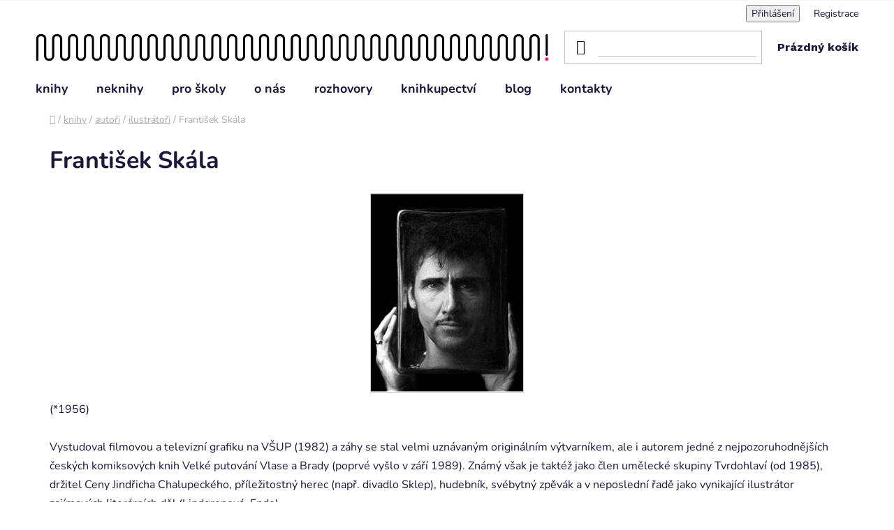

--- FILE ---
content_type: text/html; charset=utf-8
request_url: https://www.meander.cz/frantisek-skala/
body_size: 19544
content:
<!doctype html><html lang="cs" dir="ltr" class="header-background-light external-fonts-loaded"><head><meta charset="utf-8" /><meta name="viewport" content="width=device-width,initial-scale=1" /><title>František Skála - Nakladatelství Meander</title><link rel="preconnect" href="https://cdn.myshoptet.com" /><link rel="dns-prefetch" href="https://cdn.myshoptet.com" /><link rel="preload" href="https://cdn.myshoptet.com/prj/dist/master/cms/libs/jquery/jquery-1.11.3.min.js" as="script" /><link href="https://cdn.myshoptet.com/prj/dist/master/cms/templates/frontend_templates/shared/css/font-face/nunito.css" rel="stylesheet"><link href="https://cdn.myshoptet.com/prj/dist/master/shop/dist/font-shoptet-13.css.3c47e30adfa2e9e2683b.css" rel="stylesheet"><script>
dataLayer = [];
dataLayer.push({'shoptet' : {
    "pageId": 1045,
    "pageType": "category",
    "currency": "CZK",
    "currencyInfo": {
        "decimalSeparator": ",",
        "exchangeRate": 1,
        "priceDecimalPlaces": 2,
        "symbol": "K\u010d",
        "symbolLeft": 0,
        "thousandSeparator": " "
    },
    "language": "cs",
    "projectId": 199997,
    "category": {
        "guid": "6658a518-3fe0-11e8-8216-002590dad85e",
        "path": "knihy | auto\u0159i | ilustr\u00e1to\u0159i | Franti\u0161ek Sk\u00e1la",
        "parentCategoryGuid": "7626cf07-3cc6-11e8-8216-002590dad85e"
    },
    "cartInfo": {
        "id": null,
        "freeShipping": false,
        "freeShippingFrom": 1500,
        "leftToFreeGift": {
            "formattedPrice": "0 K\u010d",
            "priceLeft": 0
        },
        "freeGift": false,
        "leftToFreeShipping": {
            "priceLeft": 1500,
            "dependOnRegion": 0,
            "formattedPrice": "1 500 K\u010d"
        },
        "discountCoupon": [],
        "getNoBillingShippingPrice": {
            "withoutVat": 0,
            "vat": 0,
            "withVat": 0
        },
        "cartItems": [],
        "taxMode": "ORDINARY"
    },
    "cart": [],
    "customer": {
        "priceRatio": 1,
        "priceListId": 1,
        "groupId": null,
        "registered": false,
        "mainAccount": false
    }
}});
</script>
<meta property="og:type" content="website"><meta property="og:site_name" content="meander.cz"><meta property="og:url" content="https://www.meander.cz/frantisek-skala/"><meta property="og:title" content="František Skála - Nakladatelství Meander"><meta name="author" content="Nakladatelství Meander"><meta name="web_author" content="Shoptet.cz"><meta name="dcterms.rightsHolder" content="www.meander.cz"><meta name="robots" content="index,follow"><meta property="og:image" content="https://cdn.myshoptet.com/usr/www.meander.cz/user/logos/meander_logo_cln.png?t=1768943020"><meta property="og:description" content="František Skála, Nakladatelství Meander"><meta name="description" content="František Skála, Nakladatelství Meander"><meta name="google-site-verification" content='<!-- Facebook Pixel Code --> <script> !function(f,b,e,v,n,t,s) {if(f.fbq)return;n=f.fbq=function(){n.callMethod? n.callMethod.apply(n,arguments):n.queue.push(arguments)}; if(!f._fbq)f._fbq=n;n.push=n;n.loaded=!0;n.version=&#39;2.0&#39;; n.queue=[];t=b.createElement(e);t.async=!0; t.src=v;s=b.getElementsByTagName(e)[0]; s.parentNode.insertBefore(t,s)}(window, document,&#39;script&#39;, &#39;https://connect.facebook.net/en_US/fbevents.js&#39;); fbq(&#39;init&#39;, &#39;1608278762610925&#39;); fbq(&#39;track&#39;, &#39;PageView&#39;); </script> <noscript><img height="1" width="1" style="display:none" src="https://www.facebook.com/tr?id=1608278762610925&amp;ev=PageView&amp;noscript=1" /></noscript> <!-- End Facebook Pixel Code -->'><style>:root {--color-primary: #000000;--color-primary-h: 0;--color-primary-s: 0%;--color-primary-l: 0%;--color-primary-hover: #e63c82;--color-primary-hover-h: 335;--color-primary-hover-s: 77%;--color-primary-hover-l: 57%;--color-secondary: #e63c82;--color-secondary-h: 335;--color-secondary-s: 77%;--color-secondary-l: 57%;--color-secondary-hover: #ff81b5;--color-secondary-hover-h: 335;--color-secondary-hover-s: 100%;--color-secondary-hover-l: 75%;--color-tertiary: #000000;--color-tertiary-h: 0;--color-tertiary-s: 0%;--color-tertiary-l: 0%;--color-tertiary-hover: #cfcfcf;--color-tertiary-hover-h: 0;--color-tertiary-hover-s: 0%;--color-tertiary-hover-l: 81%;--color-header-background: #ffffff;--template-font: "Nunito";--template-headings-font: "Nunito";--header-background-url: url("https://cdn.myshoptet.com/usr/www.meander.cz/user/header_backgrounds/meander_logo_cln-1.png");--cookies-notice-background: #1A1937;--cookies-notice-color: #F8FAFB;--cookies-notice-button-hover: #f5f5f5;--cookies-notice-link-hover: #27263f;--templates-update-management-preview-mode-content: "Náhled aktualizací šablony je aktivní pro váš prohlížeč."}</style>
    
    <link href="https://cdn.myshoptet.com/prj/dist/master/shop/dist/main-13.less.fdb02770e668ba5a70b5.css" rel="stylesheet" />
    
    <script>var shoptet = shoptet || {};</script>
    <script src="https://cdn.myshoptet.com/prj/dist/master/shop/dist/main-3g-header.js.05f199e7fd2450312de2.js"></script>
<!-- User include --><!-- service 1228(847) html code header -->
<link 
rel="stylesheet" 
href="https://cdn.myshoptet.com/usr/dmartini.myshoptet.com/user/documents/upload/dmartini/shop_rating/shop_rating.min.css?140"
data-author="Dominik Martini" 
data-author-web="dmartini.cz">
<!-- project html code header -->
<link type="text/css" rel="stylesheet" media="screen" href="/user/documents/style.css?v=6.32" />
<link type="text/css" rel="stylesheet" media="screen" href="/user/documents/upload/sablona/style2.css" />
<!--link href="https://localhost/dist/style.css" rel="stylesheet" /-->
<style>
.mimeodkaz {
  order: 3;
}

@media (max-width: 991px) {
.header-top .site-name [data-testid="linkLogo"] {
background: url('https://cdn.myshoptet.com/usr/www.meander.cz/user/documents/upload/sablona/meader-mobil.png');
background-repeat: no-repeat;
background-size: 100% auto;
background-position: center;
height: 50px;
min-width: 100px;
}
#header .site-name a span {
display: none;
}
.header-top .site-name [data-testid="linkLogo"] img {
	display: none !important;
}
}

.copyright {
  float: none;
}
.footer-bottom .container {
  display: flex;
  flex-direction: row;
}
.footer__text {
display: flex;
flex-wrap: wrap;
}
.footer__text-left {
display: none;
}
.footer__contacts .desktop {
display: none;
}
@media (min-width: 992px) {
.header-top .site-name {
	display: none !important;
}
}
@media (min-width: 768px) {
.footer__contacts .desktop {
display: block;
}
.footer__contacts .mobile {
display: none;
}
.custom-footer>div:first-child {
width: 40%;
}
.footer__text-left {
flex: 0 1 75%;
display: block;
}
}

.footer__contacts-img {
max-width: 100%;
}
#signature {
  order: 2;
}
.copyright {
  order: 1;
  margin-right: auto;
}
.mimeodkaz {
  order: 2;
}
.mimeodkaz {
  margin-left: 10px;
}
.mime-divider {
  margin-right: 10px;
}
.mimeodkaz img {
  margin-left: 10px;
}

#signature > * {
  margin-top: 1px;
}

#signature {
  float: none;
}

@media (max-width: 991px) {
.footer-bottom .container {
  flex-wrap: wrap;
}
.mimeodkaz {
  margin-left: 0;
}

#signature {
  margin-left: 0;
  width: 50%;
  flex: 0 1 50%;
}
.mimeodkaz {
  flex: 0 1 50%;
}
.copyright {
  margin-top: 20px;
  margin-bottom: 20px;
}
}
.video-a {
  width: 100%;
  height: 100%;
}

.filter-section.filters-hide {
  max-height: 150px;
  overflow: hidden;
}

.filter-section.filters-hide::after {
  content: '';
  height: 40px;
  width: 100%;
  position: absolute;
  left: 0;
  border: ;
  bottom: 0;
  background: linear-gradient(#FFF0, #FFF);
}

.filter-section.filters-hide {
  position: relative;
}

.show-filt.text-center span {
  font-weight: bold;
  color: #e63c82;
  display: inline-block;
  margin-top: 20px;
  text-decoration: underline;
}

.show-filt.text-center span {
  cursor: pointer;
}
.show-filt.text-center {
  max-width: fit-content;
  margin: 0 auto;
}

@media (min-width: 992px) {
  .shp-tabs-holder ul.shp-tabs a.shp-tab-link {
    font-size: 15px;
  }
}

</style>

<!-- /User include --><link rel="shortcut icon" href="/favicon.ico" type="image/x-icon" /><link rel="canonical" href="https://www.meander.cz/frantisek-skala/" />    <!-- Global site tag (gtag.js) - Google Analytics -->
    <script async src="https://www.googletagmanager.com/gtag/js?id=G-XQKV4SH784"></script>
    <script>
        
        window.dataLayer = window.dataLayer || [];
        function gtag(){dataLayer.push(arguments);}
        

        
        gtag('js', new Date());

        
                gtag('config', 'G-XQKV4SH784', {"groups":"GA4","send_page_view":false,"content_group":"category","currency":"CZK","page_language":"cs"});
        
        
        
        
        
        
                    gtag('event', 'page_view', {"send_to":"GA4","page_language":"cs","content_group":"category","currency":"CZK"});
        
        
        
        
        
        
        
        
        
        
        
        
        
        document.addEventListener('DOMContentLoaded', function() {
            if (typeof shoptet.tracking !== 'undefined') {
                for (var id in shoptet.tracking.bannersList) {
                    gtag('event', 'view_promotion', {
                        "send_to": "UA",
                        "promotions": [
                            {
                                "id": shoptet.tracking.bannersList[id].id,
                                "name": shoptet.tracking.bannersList[id].name,
                                "position": shoptet.tracking.bannersList[id].position
                            }
                        ]
                    });
                }
            }

            shoptet.consent.onAccept(function(agreements) {
                if (agreements.length !== 0) {
                    console.debug('gtag consent accept');
                    var gtagConsentPayload =  {
                        'ad_storage': agreements.includes(shoptet.config.cookiesConsentOptPersonalisation)
                            ? 'granted' : 'denied',
                        'analytics_storage': agreements.includes(shoptet.config.cookiesConsentOptAnalytics)
                            ? 'granted' : 'denied',
                                                                                                'ad_user_data': agreements.includes(shoptet.config.cookiesConsentOptPersonalisation)
                            ? 'granted' : 'denied',
                        'ad_personalization': agreements.includes(shoptet.config.cookiesConsentOptPersonalisation)
                            ? 'granted' : 'denied',
                        };
                    console.debug('update consent data', gtagConsentPayload);
                    gtag('consent', 'update', gtagConsentPayload);
                    dataLayer.push(
                        { 'event': 'update_consent' }
                    );
                }
            });
        });
    </script>
</head><body class="desktop id-1045 in-frantisek-skala template-13 type-category one-column-body columns-3 smart-labels-active ums_forms_redesign--off ums_a11y_category_page--on ums_discussion_rating_forms--off ums_flags_display_unification--on ums_a11y_login--on mobile-header-version-0"><noscript>
    <style>
        #header {
            padding-top: 0;
            position: relative !important;
            top: 0;
        }
        .header-navigation {
            position: relative !important;
        }
        .overall-wrapper {
            margin: 0 !important;
        }
        body:not(.ready) {
            visibility: visible !important;
        }
    </style>
    <div class="no-javascript">
        <div class="no-javascript__title">Musíte změnit nastavení vašeho prohlížeče</div>
        <div class="no-javascript__text">Podívejte se na: <a href="https://www.google.com/support/bin/answer.py?answer=23852">Jak povolit JavaScript ve vašem prohlížeči</a>.</div>
        <div class="no-javascript__text">Pokud používáte software na blokování reklam, může být nutné povolit JavaScript z této stránky.</div>
        <div class="no-javascript__text">Děkujeme.</div>
    </div>
</noscript>

        <div id="fb-root"></div>
        <script>
            window.fbAsyncInit = function() {
                FB.init({
//                    appId            : 'your-app-id',
                    autoLogAppEvents : true,
                    xfbml            : true,
                    version          : 'v19.0'
                });
            };
        </script>
        <script async defer crossorigin="anonymous" src="https://connect.facebook.net/cs_CZ/sdk.js"></script><a href="#content" class="skip-link sr-only">Přejít na obsah</a><div class="overall-wrapper"><div class="user-action"><div class="container">
    <div class="user-action-in">
                    <div id="login" class="user-action-login popup-widget login-widget" role="dialog" aria-labelledby="loginHeading">
        <div class="popup-widget-inner">
                            <h2 id="loginHeading">Přihlášení k vašemu účtu</h2><div id="customerLogin"><form action="/action/Customer/Login/" method="post" id="formLoginIncluded" class="csrf-enabled formLogin" data-testid="formLogin"><input type="hidden" name="referer" value="" /><div class="form-group"><div class="input-wrapper email js-validated-element-wrapper no-label"><input type="email" name="email" class="form-control" autofocus placeholder="E-mailová adresa (např. jan@novak.cz)" data-testid="inputEmail" autocomplete="email" required /></div></div><div class="form-group"><div class="input-wrapper password js-validated-element-wrapper no-label"><input type="password" name="password" class="form-control" placeholder="Heslo" data-testid="inputPassword" autocomplete="current-password" required /><span class="no-display">Nemůžete vyplnit toto pole</span><input type="text" name="surname" value="" class="no-display" /></div></div><div class="form-group"><div class="login-wrapper"><button type="submit" class="btn btn-secondary btn-text btn-login" data-testid="buttonSubmit">Přihlásit se</button><div class="password-helper"><a href="/registrace/" data-testid="signup" rel="nofollow">Nová registrace</a><a href="/klient/zapomenute-heslo/" rel="nofollow">Zapomenuté heslo</a></div></div></div></form>
</div>                    </div>
    </div>

                <div id="cart-widget" class="user-action-cart popup-widget cart-widget loader-wrapper" data-testid="popupCartWidget" role="dialog" aria-hidden="true">
            <div class="popup-widget-inner cart-widget-inner place-cart-here">
                <div class="loader-overlay">
                    <div class="loader"></div>
                </div>
            </div>
        </div>
    </div>
</div>
</div><div class="top-navigation-bar" data-testid="topNavigationBar">

    <div class="container">

                            <div class="top-navigation-menu">
                <ul class="top-navigation-bar-menu">
                                            <li class="top-navigation-menu-item-39">
                            <a href="/obchodni-podminky/" title="Obchodní podmínky">Obchodní podmínky</a>
                        </li>
                                            <li class="top-navigation-menu-item-1363">
                            <a href="/podminky-ochrany-osobnich-udaju/" title="Podmínky ochrany osobních údajů">Podmínky ochrany osobních údajů</a>
                        </li>
                                            <li class="top-navigation-menu-item-1345">
                            <a href="/doprava-a-platba/" title="Doprava a platba">Doprava a platba</a>
                        </li>
                                    </ul>
                <div class="top-navigation-menu-trigger">Více</div>
                <ul class="top-navigation-bar-menu-helper"></ul>
            </div>
        
        <div class="top-navigation-tools">
                        <button class="top-nav-button top-nav-button-login toggle-window" type="button" data-target="login" aria-haspopup="dialog" aria-controls="login" aria-expanded="false" data-testid="signin"><span>Přihlášení</span></button>
    <a href="/registrace/" class="top-nav-button top-nav-button-register" data-testid="headerSignup">Registrace</a>
        </div>

    </div>

</div>
<header id="header">
        <div class="header-top">
            <div class="container navigation-wrapper header-top-wrapper">
                <div class="site-name"><a href="/" data-testid="linkWebsiteLogo"><img src="https://cdn.myshoptet.com/usr/www.meander.cz/user/logos/meander_logo_cln.png" alt="Nakladatelství Meander" fetchpriority="low" /></a></div>                <div class="search" itemscope itemtype="https://schema.org/WebSite">
                    <meta itemprop="headline" content="František Skála"/><meta itemprop="url" content="https://www.meander.cz"/><meta itemprop="text" content="František Skála, Nakladatelství Meander"/>                    <form action="/action/ProductSearch/prepareString/" method="post"
    id="formSearchForm" class="search-form compact-form js-search-main"
    itemprop="potentialAction" itemscope itemtype="https://schema.org/SearchAction" data-testid="searchForm">
    <fieldset>
        <meta itemprop="target"
            content="https://www.meander.cz/vyhledavani/?string={string}"/>
        <input type="hidden" name="language" value="cs"/>
        
            
    <span class="search-input-icon" aria-hidden="true"></span>

<input
    type="search"
    name="string"
        class="query-input form-control search-input js-search-input"
    placeholder="Napište, co hledáte"
    autocomplete="off"
    required
    itemprop="query-input"
    aria-label="Vyhledávání"
    data-testid="searchInput"
>
            <button type="submit" class="btn btn-default search-button" data-testid="searchBtn">Hledat</button>
        
    </fieldset>
</form>
                </div>
                <div class="navigation-buttons">
                    <a href="#" class="toggle-window" data-target="search" data-testid="linkSearchIcon"><span class="sr-only">Hledat</span></a>
                        
    <a href="/kosik/" class="btn btn-icon toggle-window cart-count" data-target="cart" data-hover="true" data-redirect="true" data-testid="headerCart" rel="nofollow" aria-haspopup="dialog" aria-expanded="false" aria-controls="cart-widget">
        
                <span class="sr-only">Nákupní košík</span>
        
            <span class="cart-price visible-lg-inline-block" data-testid="headerCartPrice">
                                    Prázdný košík                            </span>
        
    
            </a>
                    <a href="#" class="toggle-window" data-target="navigation" data-testid="hamburgerMenu"></a>
                </div>
            </div>
        </div>
        <div class="header-bottom">
            <div class="container navigation-wrapper header-bottom-wrapper js-navigation-container">
                <nav id="navigation" aria-label="Hlavní menu" data-collapsible="true"><div class="navigation-in menu"><ul class="menu-level-1" role="menubar" data-testid="headerMenuItems"><li class="menu-item-1740 ext" role="none"><a href="/knihy/" data-testid="headerMenuItem" role="menuitem" aria-haspopup="true" aria-expanded="false"><b>knihy</b><span class="submenu-arrow"></span></a><ul class="menu-level-2" aria-label="knihy" tabindex="-1" role="menu"><li class="menu-item-1726" role="none"><a href="/novinky/" class="menu-image" data-testid="headerMenuItem" tabindex="-1" aria-hidden="true"><img src="data:image/svg+xml,%3Csvg%20width%3D%22140%22%20height%3D%22100%22%20xmlns%3D%22http%3A%2F%2Fwww.w3.org%2F2000%2Fsvg%22%3E%3C%2Fsvg%3E" alt="" aria-hidden="true" width="140" height="100"  data-src="https://cdn.myshoptet.com/usr/www.meander.cz/user/categories/thumb/3612.jpg" fetchpriority="low" /></a><div><a href="/novinky/" data-testid="headerMenuItem" role="menuitem"><span>novinky</span></a>
                        </div></li><li class="menu-item-1240 has-third-level" role="none"><a href="/bestsellery-3/" class="menu-image" data-testid="headerMenuItem" tabindex="-1" aria-hidden="true"><img src="data:image/svg+xml,%3Csvg%20width%3D%22140%22%20height%3D%22100%22%20xmlns%3D%22http%3A%2F%2Fwww.w3.org%2F2000%2Fsvg%22%3E%3C%2Fsvg%3E" alt="" aria-hidden="true" width="140" height="100"  data-src="https://cdn.myshoptet.com/usr/www.meander.cz/user/categories/thumb/1056-6_(1).jpg" fetchpriority="low" /></a><div><a href="/bestsellery-3/" data-testid="headerMenuItem" role="menuitem"><span>bestsellery</span></a>
                                                    <ul class="menu-level-3" role="menu">
                                                                    <li class="menu-item-1454" role="none">
                                        <a href="/jezevec-chrujda/" data-testid="headerMenuItem" role="menuitem">
                                            Jezevec Chrujda</a>,                                    </li>
                                                                    <li class="menu-item-1448" role="none">
                                        <a href="/dum-mysek/" data-testid="headerMenuItem" role="menuitem">
                                            Dům myšek</a>,                                    </li>
                                                                    <li class="menu-item-1300" role="none">
                                        <a href="/ocenene/" data-testid="headerMenuItem" role="menuitem">
                                            Oceněné knihy</a>,                                    </li>
                                                                    <li class="menu-item-2070" role="none">
                                        <a href="/jezevec-chrujda-balicek/" data-testid="headerMenuItem" role="menuitem">
                                            Jezevec Chrujda - balíček</a>                                    </li>
                                                            </ul>
                        </div></li><li class="menu-item-1847" role="none"><a href="/poskozene-knihy/" class="menu-image" data-testid="headerMenuItem" tabindex="-1" aria-hidden="true"><img src="data:image/svg+xml,%3Csvg%20width%3D%22140%22%20height%3D%22100%22%20xmlns%3D%22http%3A%2F%2Fwww.w3.org%2F2000%2Fsvg%22%3E%3C%2Fsvg%3E" alt="" aria-hidden="true" width="140" height="100"  data-src="https://cdn.myshoptet.com/usr/www.meander.cz/user/categories/thumb/385.jpg" fetchpriority="low" /></a><div><a href="/poskozene-knihy/" data-testid="headerMenuItem" role="menuitem"><span>SLEVA až 50%</span></a>
                        </div></li><li class="menu-item-1666" role="none"><a href="/sberatelska-kolekce--tento-vytisk-ma-cislo/" class="menu-image" data-testid="headerMenuItem" tabindex="-1" aria-hidden="true"><img src="data:image/svg+xml,%3Csvg%20width%3D%22140%22%20height%3D%22100%22%20xmlns%3D%22http%3A%2F%2Fwww.w3.org%2F2000%2Fsvg%22%3E%3C%2Fsvg%3E" alt="" aria-hidden="true" width="140" height="100"  data-src="https://cdn.myshoptet.com/usr/www.meander.cz/user/categories/thumb/meander_box0161.jpg" fetchpriority="low" /></a><div><a href="/sberatelska-kolekce--tento-vytisk-ma-cislo/" data-testid="headerMenuItem" role="menuitem"><span>signované knihy</span></a>
                        </div></li><li class="menu-item-2055" role="none"><a href="/pro-nejmensi/" class="menu-image" data-testid="headerMenuItem" tabindex="-1" aria-hidden="true"><img src="data:image/svg+xml,%3Csvg%20width%3D%22140%22%20height%3D%22100%22%20xmlns%3D%22http%3A%2F%2Fwww.w3.org%2F2000%2Fsvg%22%3E%3C%2Fsvg%3E" alt="" aria-hidden="true" width="140" height="100"  data-src="https://cdn.myshoptet.com/usr/www.meander.cz/user/categories/thumb/3056-5.jpg" fetchpriority="low" /></a><div><a href="/pro-nejmensi/" data-testid="headerMenuItem" role="menuitem"><span>pro nejmenší</span></a>
                        </div></li><li class="menu-item-2076" role="none"><a href="/predskolaci/" class="menu-image" data-testid="headerMenuItem" tabindex="-1" aria-hidden="true"><img src="data:image/svg+xml,%3Csvg%20width%3D%22140%22%20height%3D%22100%22%20xmlns%3D%22http%3A%2F%2Fwww.w3.org%2F2000%2Fsvg%22%3E%3C%2Fsvg%3E" alt="" aria-hidden="true" width="140" height="100"  data-src="https://cdn.myshoptet.com/usr/www.meander.cz/user/categories/thumb/chrujda_trpelivost-obal.jpeg" fetchpriority="low" /></a><div><a href="/predskolaci/" data-testid="headerMenuItem" role="menuitem"><span>předškoláci</span></a>
                        </div></li><li class="menu-item-2079" role="none"><a href="/skolaci/" class="menu-image" data-testid="headerMenuItem" tabindex="-1" aria-hidden="true"><img src="data:image/svg+xml,%3Csvg%20width%3D%22140%22%20height%3D%22100%22%20xmlns%3D%22http%3A%2F%2Fwww.w3.org%2F2000%2Fsvg%22%3E%3C%2Fsvg%3E" alt="" aria-hidden="true" width="140" height="100"  data-src="https://cdn.myshoptet.com/usr/www.meander.cz/user/categories/thumb/meander-409.jpg" fetchpriority="low" /></a><div><a href="/skolaci/" data-testid="headerMenuItem" role="menuitem"><span>školáci</span></a>
                        </div></li><li class="menu-item-2082" role="none"><a href="/young-adult/" class="menu-image" data-testid="headerMenuItem" tabindex="-1" aria-hidden="true"><img src="data:image/svg+xml,%3Csvg%20width%3D%22140%22%20height%3D%22100%22%20xmlns%3D%22http%3A%2F%2Fwww.w3.org%2F2000%2Fsvg%22%3E%3C%2Fsvg%3E" alt="" aria-hidden="true" width="140" height="100"  data-src="https://cdn.myshoptet.com/usr/www.meander.cz/user/categories/thumb/meander-897.jpg" fetchpriority="low" /></a><div><a href="/young-adult/" data-testid="headerMenuItem" role="menuitem"><span>young adult</span></a>
                        </div></li><li class="menu-item-2061" role="none"><a href="/komiksy-v-akci/" class="menu-image" data-testid="headerMenuItem" tabindex="-1" aria-hidden="true"><img src="data:image/svg+xml,%3Csvg%20width%3D%22140%22%20height%3D%22100%22%20xmlns%3D%22http%3A%2F%2Fwww.w3.org%2F2000%2Fsvg%22%3E%3C%2Fsvg%3E" alt="" aria-hidden="true" width="140" height="100"  data-src="https://cdn.myshoptet.com/usr/www.meander.cz/user/categories/thumb/346.jpg" fetchpriority="low" /></a><div><a href="/komiksy-v-akci/" data-testid="headerMenuItem" role="menuitem"><span>komiksy v akci</span></a>
                        </div></li><li class="menu-item-1622" role="none"><a href="/ctenarske-lekce/" class="menu-image" data-testid="headerMenuItem" tabindex="-1" aria-hidden="true"><img src="data:image/svg+xml,%3Csvg%20width%3D%22140%22%20height%3D%22100%22%20xmlns%3D%22http%3A%2F%2Fwww.w3.org%2F2000%2Fsvg%22%3E%3C%2Fsvg%3E" alt="" aria-hidden="true" width="140" height="100"  data-src="https://cdn.myshoptet.com/usr/www.meander.cz/user/categories/thumb/3041.jpg" fetchpriority="low" /></a><div><a href="/ctenarske-lekce/" data-testid="headerMenuItem" role="menuitem"><span>čtenářské lekce</span></a>
                        </div></li><li class="menu-item-1357 has-third-level" role="none"><a href="/edice-2/" class="menu-image" data-testid="headerMenuItem" tabindex="-1" aria-hidden="true"><img src="data:image/svg+xml,%3Csvg%20width%3D%22140%22%20height%3D%22100%22%20xmlns%3D%22http%3A%2F%2Fwww.w3.org%2F2000%2Fsvg%22%3E%3C%2Fsvg%3E" alt="" aria-hidden="true" width="140" height="100"  data-src="https://cdn.myshoptet.com/usr/www.meander.cz/user/categories/thumb/edice_modry___slon_logo_black.jpg" fetchpriority="low" /></a><div><a href="/edice-2/" data-testid="headerMenuItem" role="menuitem"><span>edice</span></a>
                                                    <ul class="menu-level-3" role="menu">
                                                                    <li class="menu-item-1225" role="none">
                                        <a href="/modry-slon/" data-testid="headerMenuItem" role="menuitem">
                                            Modrý slon</a>,                                    </li>
                                                                    <li class="menu-item-1228" role="none">
                                        <a href="/pro-emu/" data-testid="headerMenuItem" role="menuitem">
                                            PRO EMU </a>,                                    </li>
                                                                    <li class="menu-item-1222" role="none">
                                        <a href="/manamana/" data-testid="headerMenuItem" role="menuitem">
                                            manamana</a>,                                    </li>
                                                                    <li class="menu-item-1246" role="none">
                                        <a href="/prazske-legendy-2/" data-testid="headerMenuItem" role="menuitem">
                                            Pražské legendy</a>,                                    </li>
                                                                    <li class="menu-item-1398" role="none">
                                        <a href="/repolelo/" data-testid="headerMenuItem" role="menuitem">
                                            REPOLELO</a>,                                    </li>
                                                                    <li class="menu-item-1511" role="none">
                                        <a href="/chameleon/" data-testid="headerMenuItem" role="menuitem">
                                            Chameleón</a>                                    </li>
                                                            </ul>
                        </div></li><li class="menu-item-2058 has-third-level" role="none"><a href="/autori/" class="menu-image" data-testid="headerMenuItem" tabindex="-1" aria-hidden="true"><img src="data:image/svg+xml,%3Csvg%20width%3D%22140%22%20height%3D%22100%22%20xmlns%3D%22http%3A%2F%2Fwww.w3.org%2F2000%2Fsvg%22%3E%3C%2Fsvg%3E" alt="" aria-hidden="true" width="140" height="100"  data-src="https://cdn.myshoptet.com/usr/www.meander.cz/user/categories/thumb/mceclip0-88-1.jpg" fetchpriority="low" /></a><div><a href="/autori/" data-testid="headerMenuItem" role="menuitem"><span>autoři</span></a>
                                                    <ul class="menu-level-3" role="menu">
                                                                    <li class="menu-item-709" role="none">
                                        <a href="/autori-2/" data-testid="headerMenuItem" role="menuitem">
                                            spisovatelé</a>,                                    </li>
                                                                    <li class="menu-item-715" role="none">
                                        <a href="/ilustratori/" data-testid="headerMenuItem" role="menuitem">
                                            ilustrátoři</a>,                                    </li>
                                                                    <li class="menu-item-1105" role="none">
                                        <a href="/grafici/" data-testid="headerMenuItem" role="menuitem">
                                            grafici</a>                                    </li>
                                                            </ul>
                        </div></li><li class="menu-item-1752" role="none"><a href="/pro-pedagogy/" class="menu-image" data-testid="headerMenuItem" tabindex="-1" aria-hidden="true"><img src="data:image/svg+xml,%3Csvg%20width%3D%22140%22%20height%3D%22100%22%20xmlns%3D%22http%3A%2F%2Fwww.w3.org%2F2000%2Fsvg%22%3E%3C%2Fsvg%3E" alt="" aria-hidden="true" width="140" height="100"  data-src="https://cdn.myshoptet.com/prj/dist/master/cms/templates/frontend_templates/00/img/folder.svg" fetchpriority="low" /></a><div><a href="/pro-pedagogy/" data-testid="headerMenuItem" role="menuitem"><span>Pro pedagogy</span></a>
                        </div></li></ul></li>
<li class="menu-item-1324 ext" role="none"><a href="/darkove-predmety/" data-testid="headerMenuItem" role="menuitem" aria-haspopup="true" aria-expanded="false"><b>neknihy</b><span class="submenu-arrow"></span></a><ul class="menu-level-2" aria-label="neknihy" tabindex="-1" role="menu"><li class="menu-item-2064" role="none"><a href="/raketa/" class="menu-image" data-testid="headerMenuItem" tabindex="-1" aria-hidden="true"><img src="data:image/svg+xml,%3Csvg%20width%3D%22140%22%20height%3D%22100%22%20xmlns%3D%22http%3A%2F%2Fwww.w3.org%2F2000%2Fsvg%22%3E%3C%2Fsvg%3E" alt="" aria-hidden="true" width="140" height="100"  data-src="https://cdn.myshoptet.com/prj/dist/master/cms/templates/frontend_templates/00/img/folder.svg" fetchpriority="low" /></a><div><a href="/raketa/" data-testid="headerMenuItem" role="menuitem"><span>RAKETA</span></a>
                        </div></li><li class="menu-item-1859" role="none"><a href="/vytvorte-si-vlastni-dum-mysek/" class="menu-image" data-testid="headerMenuItem" tabindex="-1" aria-hidden="true"><img src="data:image/svg+xml,%3Csvg%20width%3D%22140%22%20height%3D%22100%22%20xmlns%3D%22http%3A%2F%2Fwww.w3.org%2F2000%2Fsvg%22%3E%3C%2Fsvg%3E" alt="" aria-hidden="true" width="140" height="100"  data-src="https://cdn.myshoptet.com/prj/dist/master/cms/templates/frontend_templates/00/img/folder.svg" fetchpriority="low" /></a><div><a href="/vytvorte-si-vlastni-dum-mysek/" data-testid="headerMenuItem" role="menuitem"><span>Dům myšek a jeho vybavení</span></a>
                        </div></li><li class="menu-item-1915" role="none"><a href="/plysaci/" class="menu-image" data-testid="headerMenuItem" tabindex="-1" aria-hidden="true"><img src="data:image/svg+xml,%3Csvg%20width%3D%22140%22%20height%3D%22100%22%20xmlns%3D%22http%3A%2F%2Fwww.w3.org%2F2000%2Fsvg%22%3E%3C%2Fsvg%3E" alt="" aria-hidden="true" width="140" height="100"  data-src="https://cdn.myshoptet.com/prj/dist/master/cms/templates/frontend_templates/00/img/folder.svg" fetchpriority="low" /></a><div><a href="/plysaci/" data-testid="headerMenuItem" role="menuitem"><span>Plyšáci</span></a>
                        </div></li><li class="menu-item-1592" role="none"><a href="/darkove-poukazy/" class="menu-image" data-testid="headerMenuItem" tabindex="-1" aria-hidden="true"><img src="data:image/svg+xml,%3Csvg%20width%3D%22140%22%20height%3D%22100%22%20xmlns%3D%22http%3A%2F%2Fwww.w3.org%2F2000%2Fsvg%22%3E%3C%2Fsvg%3E" alt="" aria-hidden="true" width="140" height="100"  data-src="https://cdn.myshoptet.com/prj/dist/master/cms/templates/frontend_templates/00/img/folder.svg" fetchpriority="low" /></a><div><a href="/darkove-poukazy/" data-testid="headerMenuItem" role="menuitem"><span>Dárkové poukazy</span></a>
                        </div></li><li class="menu-item-1912" role="none"><a href="/pohledy-bloky-ostatni/" class="menu-image" data-testid="headerMenuItem" tabindex="-1" aria-hidden="true"><img src="data:image/svg+xml,%3Csvg%20width%3D%22140%22%20height%3D%22100%22%20xmlns%3D%22http%3A%2F%2Fwww.w3.org%2F2000%2Fsvg%22%3E%3C%2Fsvg%3E" alt="" aria-hidden="true" width="140" height="100"  data-src="https://cdn.myshoptet.com/prj/dist/master/cms/templates/frontend_templates/00/img/folder.svg" fetchpriority="low" /></a><div><a href="/pohledy-bloky-ostatni/" data-testid="headerMenuItem" role="menuitem"><span>Pohledy, bloky, ostatní</span></a>
                        </div></li></ul></li>
<li class="menu-item-1755" role="none"><a href="/ctenarske-lekce-pro-skoly/" data-testid="headerMenuItem" role="menuitem" aria-expanded="false"><b>pro školy</b></a></li>
<li class="menu-item-1339" role="none"><a href="/o-meanderu/" data-testid="headerMenuItem" role="menuitem" aria-expanded="false"><b>o nás</b></a></li>
<li class="menu-item-1431" role="none"><a href="/napsali-o-nas-2/" data-testid="headerMenuItem" role="menuitem" aria-expanded="false"><b>rozhovory</b></a></li>
<li class="menu-item-1893" role="none"><a href="/knihkupectvi/" data-testid="headerMenuItem" role="menuitem" aria-expanded="false"><b>knihkupectví</b></a></li>
<li class="menu-item-1315" role="none"><a href="/blog/" data-testid="headerMenuItem" role="menuitem" aria-expanded="false"><b>blog</b></a></li>
<li class="menu-item-29" role="none"><a href="/kontakty/" data-testid="headerMenuItem" role="menuitem" aria-expanded="false"><b>kontakty</b></a></li>
</ul></div><span class="navigation-close"></span></nav><div class="menu-helper" data-testid="hamburgerMenu"><span>Více</span></div>
            </div>
        </div>
    </header><!-- / header -->


<div id="content-wrapper" class="container content-wrapper">
    
                                <div class="breadcrumbs navigation-home-icon-wrapper" itemscope itemtype="https://schema.org/BreadcrumbList">
                                                                            <span id="navigation-first" data-basetitle="Nakladatelství Meander" itemprop="itemListElement" itemscope itemtype="https://schema.org/ListItem">
                <a href="/" itemprop="item" class="navigation-home-icon"><span class="sr-only" itemprop="name">Domů</span></a>
                <span class="navigation-bullet">/</span>
                <meta itemprop="position" content="1" />
            </span>
                                <span id="navigation-1" itemprop="itemListElement" itemscope itemtype="https://schema.org/ListItem">
                <a href="/knihy/" itemprop="item" data-testid="breadcrumbsSecondLevel"><span itemprop="name">knihy</span></a>
                <span class="navigation-bullet">/</span>
                <meta itemprop="position" content="2" />
            </span>
                                <span id="navigation-2" itemprop="itemListElement" itemscope itemtype="https://schema.org/ListItem">
                <a href="/autori/" itemprop="item" data-testid="breadcrumbsSecondLevel"><span itemprop="name">autoři</span></a>
                <span class="navigation-bullet">/</span>
                <meta itemprop="position" content="3" />
            </span>
                                <span id="navigation-3" itemprop="itemListElement" itemscope itemtype="https://schema.org/ListItem">
                <a href="/ilustratori/" itemprop="item" data-testid="breadcrumbsSecondLevel"><span itemprop="name">ilustrátoři</span></a>
                <span class="navigation-bullet">/</span>
                <meta itemprop="position" content="4" />
            </span>
                                            <span id="navigation-4" itemprop="itemListElement" itemscope itemtype="https://schema.org/ListItem" data-testid="breadcrumbsLastLevel">
                <meta itemprop="item" content="https://www.meander.cz/frantisek-skala/" />
                <meta itemprop="position" content="5" />
                <span itemprop="name" data-title="František Skála">František Skála</span>
            </span>
            </div>
            
    <div class="content-wrapper-in">
                <main id="content" class="content wide">
                            <div class="category-top">
            <h1 class="category-title" data-testid="titleCategory">František Skála</h1>
            <div class="category-perex">
        <div class="plus-gallery-wrap">
<div class="plus-gallery-item" style="height: 286px; width: 220px;"><a title="skala_frantisek_220.jpg" href="/user/documents/upload/gallery/skala_frantisek_220.jpg" data-gallery="lightbox[gallery-j1g77]"><img src="/user/documents/upload/gallery/skala_frantisek_220_small.jpg" alt=" " data-orig-source="1" /></a></div>
</div>
<p>(*1956)<br /><br />Vystudoval filmovou a televizní grafiku na VŠUP (1982) a záhy se stal velmi uznávaným originálním výtvarníkem, ale i autorem jedné z nejpozoruhodnějších českých komiksových knih Velké putování Vlase a Brady (poprvé vyšlo v září 1989). Známý však je taktéž jako člen umělecké skupiny Tvrdohlaví (od 1985), držitel Ceny Jindřicha Chalupeckého, příležitostný herec (např. divadlo Sklep), hudebník, svébytný zpěvák a v neposlední řadě jako vynikající ilustrátor zajímavých literárních děl (Lindgrenová, Ende).<br />V nakladatelství Meander vydal Skála svůj originální fotografický seriál Jak Cílek Lídu našel.</p>
    </div>
                    
    
            <div class="products-top-wrapper" aria-labelledby="productsTopHeading">
    <h2 id="productsTopHeading" class="products-top-header">Nejprodávanější</h2>
    <div id="productsTop" class="products products-inline products-top">
        
    
                                <div class="product active" aria-hidden="false">
    <div class="p" data-micro="product" data-micro-product-id="199" data-testid="productItem">
            <a href="/knihy/jak-cilek-lidu-nasel/" class="image" aria-hidden="true" tabindex="-1">
        <img src="data:image/svg+xml,%3Csvg%20width%3D%22100%22%20height%3D%22100%22%20xmlns%3D%22http%3A%2F%2Fwww.w3.org%2F2000%2Fsvg%22%3E%3C%2Fsvg%3E" alt="MEANDER 091" data-micro-image="https://cdn.myshoptet.com/usr/www.meander.cz/user/shop/big/199-10_meander-091.jpg?68f3fda1" width="100" height="100"  data-src="https://cdn.myshoptet.com/usr/www.meander.cz/user/shop/related/199-10_meander-091.jpg?68f3fda1" fetchpriority="low" />
                    <meta id="ogImageProducts" property="og:image" content="https://cdn.myshoptet.com/usr/www.meander.cz/user/shop/big/199-10_meander-091.jpg?68f3fda1" />
                <meta itemprop="image" content="https://cdn.myshoptet.com/usr/www.meander.cz/user/shop/big/199-10_meander-091.jpg?68f3fda1">
        <div class="extra-flags">
            

    

    <div class="flags flags-extra">
      
                
                                                                              
              </div>
        </div>
    </a>
        <div class="p-in">
            <div class="p-in-in">
                <a
    href="/knihy/jak-cilek-lidu-nasel/"
    class="name"
    data-micro="url">
    <span data-micro="name" data-testid="productCardName">
          Jak Cílek Lídu našel    </span>
</a>
                <div class="ratings-wrapper">
                                                                                            <span class="no-display" data-micro="sku">9788087596807-2</span>
                    </div>
                                            </div>
            

<div class="p-bottom no-buttons">
    <div class="offers" data-micro="offer"
    data-micro-price="161.00"
    data-micro-price-currency="CZK"
>
        <div class="prices">
                    
                    
                
                    
    
    
            <div class="price price-final" data-testid="productCardPrice">
        <strong>
                                        <small>od</small> 161 Kč                    </strong>
            

        
    </div>
            
</div>
            </div>
</div>
        </div>
    </div>
</div>
    </div>
    <div class="button-wrapper">
        <button class="chevron-after chevron-down-after toggle-top-products btn"
            type="button"
            aria-expanded="false"
            aria-controls="productsTop"
            data-label-show="Zobrazit více produktů"
            data-label-hide="Zobrazit méně produktů">
            Zobrazit více produktů        </button>
    </div>
</div>
    </div>
<div class="category-content-wrapper">
                                        <div id="category-header" class="category-header">
            <div class="category-header-pagination">
            Stránka <strong>1</strong> z <strong>1</strong> -
            <strong>1</strong> položek celkem        </div>
        <div class="listSorting listSorting--dropdown js-listSorting" aria-labelledby="listSortingHeading">
        <h2 class="sr-only" id="listSortingHeading">Řazení produktů</h2>
        <button class="sortingToggle" type="button" aria-haspopup="true" aria-expanded="false" aria-controls="listSortingControls">
            <span class="icon-sort" aria-hidden="true"></span>
            <span class="sortingToggle__label">Řadit podle:</span>
            <span class="sortingToggle__value">Doporučujeme</span>
            <span class="icon-chevron-down" aria-hidden="true"></span>
        </button>

        <div id="listSortingControls" class="listSorting__controls listSorting__controls--dropdown" role="menu" tabindex="-1">
                                            <button
                    type="button"
                    id="listSortingControl--date"
                    class="listSorting__control listSorting__control--current"
                    role="menuitem"
                    data-sort="-date"
                    data-url="https://www.meander.cz/frantisek-skala/?order=-date"
                    aria-label="Doporučujeme - Aktuálně nastavené řazení" aria-disabled="true">
                    Doporučujeme
                </button>
                                            <button
                    type="button"
                    id="listSortingControl-price"
                    class="listSorting__control"
                    role="menuitem"
                    data-sort="price"
                    data-url="https://www.meander.cz/frantisek-skala/?order=price"
                    >
                    Nejlevnější
                </button>
                                            <button
                    type="button"
                    id="listSortingControl--price"
                    class="listSorting__control"
                    role="menuitem"
                    data-sort="-price"
                    data-url="https://www.meander.cz/frantisek-skala/?order=-price"
                    >
                    Nejdražší
                </button>
                                            <button
                    type="button"
                    id="listSortingControl-bestseller"
                    class="listSorting__control"
                    role="menuitem"
                    data-sort="bestseller"
                    data-url="https://www.meander.cz/frantisek-skala/?order=bestseller"
                    >
                    Nejprodávanější
                </button>
                                            <button
                    type="button"
                    id="listSortingControl-name"
                    class="listSorting__control"
                    role="menuitem"
                    data-sort="name"
                    data-url="https://www.meander.cz/frantisek-skala/?order=name"
                    >
                    Abecedně
                </button>
                    </div>
    </div>
</div>
                            <div id="filters-wrapper"><div id="filters-default-position" data-filters-default-position="left"></div><div class="filters-wrapper"><div id="filters" class="filters visible"><div class="slider-wrapper"><h4><span>Cena</span></h4><div class="slider-header"><span class="from"><span id="min">161</span> Kč</span><span class="to"><span id="max">268</span> Kč</span></div><div class="slider-content"><div id="slider" class="param-price-filter"></div></div><span id="currencyExchangeRate" class="no-display">1</span><span id="categoryMinValue" class="no-display">161</span><span id="categoryMaxValue" class="no-display">268</span></div><form action="/action/ProductsListing/setPriceFilter/" method="post" id="price-filter-form"><fieldset id="price-filter"><input type="hidden" value="161" name="priceMin" id="price-value-min" /><input type="hidden" value="268" name="priceMax" id="price-value-max" /><input type="hidden" name="referer" value="/frantisek-skala/" /></fieldset></form><div class="filter-sections"><div class="filter-section filter-section-boolean"><div class="param-filter-top"><form action="/action/ProductsListing/setStockFilter/" method="post"><fieldset><div><input type="checkbox" value="1" name="stock" id="stock" data-url="https://www.meander.cz/frantisek-skala/?stock=1" data-filter-id="1" data-filter-code="stock"  autocomplete="off" /><label for="stock" class="filter-label">Na skladě <span class="filter-count">1</span></label></div><input type="hidden" name="referer" value="/frantisek-skala/" /></fieldset></form></div></div><div id="category-filter-hover" class="visible"><div id="manufacturer-filter" class="filter-section filter-section-manufacturer"><h4><span>Značky</span></h4><form action="/action/productsListing/setManufacturerFilter/" method="post"><fieldset><div><input data-url="https://www.meander.cz/frantisek-skala:meander/" data-filter-id="meander" data-filter-code="manufacturerId" type="checkbox" name="manufacturerId[]" id="manufacturerId[]meander" value="meander" autocomplete="off" /><label for="manufacturerId[]meander" class="filter-label">Meander&nbsp;<span class="filter-count">1</span></label></div><input type="hidden" name="referer" value="/frantisek-skala/" /></fieldset></form></div><div class="filter-section filter-section-count"><div class="filter-total-count">        Položek k zobrazení: <strong>1</strong>
    </div>
</div>

</div></div></div></div></div>
        
        <h2 id="productsListHeading" class="sr-only" tabindex="-1">Výpis produktů</h2>

        <div id="products" class="products products-page products-block" data-testid="productCards">
                            
        
                                                                        <div class="product">
    <div class="p swap-images" data-micro="product" data-micro-product-id="199" data-micro-identifier="714c0944-4492-11e8-8216-002590dad85e" data-testid="productItem">
                    <a href="/knihy/jak-cilek-lidu-nasel/" class="image">
                <img src="https://cdn.myshoptet.com/usr/www.meander.cz/user/shop/detail/199-10_meander-091.jpg?68f3fda1
" alt="MEANDER 091" data-src="https://cdn.myshoptet.com/usr/www.meander.cz/user/shop/detail/199-10_meander-091.jpg?68f3fda1
" data-next="https://cdn.myshoptet.com/usr/www.meander.cz/user/shop/detail/199-11_meander-092.jpg?68f3fda1" class="swap-image" data-micro-image="https://cdn.myshoptet.com/usr/www.meander.cz/user/shop/big/199-10_meander-091.jpg?68f3fda1" width="423" height="317"  fetchpriority="high" />
                                    <meta id="ogImage" property="og:image" content="https://cdn.myshoptet.com/usr/www.meander.cz/user/shop/big/199-10_meander-091.jpg?68f3fda1" />
                                                                                                                                    
    
            </a>
        
        <div class="p-in">

            <div class="p-in-in">
                <a href="/knihy/jak-cilek-lidu-nasel/" class="name" data-micro="url">
                    <span data-micro="name" data-testid="productCardName">
                          Jak Cílek Lídu našel                    </span>
                </a>
                
            <div class="ratings-wrapper">
                                       <div class="stars-placeholder"></div>
               
                    </div>
    
                            </div>

            <div class="p-bottom single-button">
                
                <div data-micro="offer"
    data-micro-price="161.00"
    data-micro-price-currency="CZK"
>
                    <div class="prices">
                                                                                
                                                        
                        
                        
                        
            <div class="price price-final" data-testid="productCardPrice">
        <strong>
                                        <small>od</small> 161 Kč                    </strong>
            

        
    </div>
        

                        

                    </div>

                    

                                            <div class="p-tools">
                                                                                    
    
                                                                                            <a href="/knihy/jak-cilek-lidu-nasel/" class="btn btn-primary" aria-hidden="true" tabindex="-1">Detail</a>
                                                    </div>
                    
                                                        

                </div>

            </div>

        </div>

        
    

                    <span class="no-display" data-micro="sku">9788087596807-2</span>
    
    </div>
</div>
                        </div>
        <div class="listingControls" aria-labelledby="listingControlsHeading">
    <h3 id="listingControlsHeading" class="sr-only">Ovládací prvky výpisu</h3>

    
    <div class="itemsTotal">
        <strong>1</strong> položek celkem    </div>

    </div>
        </div>
                    </main>
    </div>
    
                                
    
</div>
        
        
                            <footer id="footer">
                    <h2 class="sr-only">Zápatí</h2>
                    
                                                                <div class="container footer-rows">
                            
                                                


<div class="row custom-footer elements-many">
                    
        <div class="custom-footer__banner9 col-sm-6 col-lg-3">
                            <div class="banner"><div class="banner-wrapper"><span data-ec-promo-id="19"><div class="footer__contacts">
<a href=""><img class="footer__contacts-img desktop" src='https://cdn.myshoptet.com/usr/www.meander.cz/user/documents/upload/sablona/meander-footer.png' alt="Meander"></a>
<a href=""><img class="footer__contacts-img mobile" src='https://cdn.myshoptet.com/usr/www.meander.cz/user/documents/upload/sablona/meader-mobil.png' alt="Meander"></a>
<div class="footer__text">
<div class="footer__text-left">
<p>
<b>Nakladatelství Meander</b><br>
nezaměnitelné knihy pro děti
</p>
<p></div>
<div class="footer__text-right">
<a href="tel:792 832 221" class="telefon">+ 420 792 832 221</a>
<a href="mailto:knihkupectvi@meander.cz" class="email">knihkupectvi@meander.cz</a>
</p>
<div class="footer__contacts-social">
<a href="https://www.facebook.com/nakladatelstvi.meander/"><img src='https://cdn.myshoptet.com/usr/www.meander.cz/user/documents/upload/sablona/facebook-1.svg'></a>
<a href="https://www.instagram.com/meander_publishing/"><img src='https://cdn.myshoptet.com/usr/www.meander.cz/user/documents/upload/sablona/instagram-1.svg'></a>
</div>
</div>
</div>


</div>

<div class="ig">
<div class="container">
  <h2 class="flex-center"><img src='https://cdn.myshoptet.com/usr/www.meander.cz/user/documents/upload/sablona/ig.png' alt="Instagram"><p>Sledujte nás na </p> <p class="ig-underline"> <a href="https://www.instagram.com/meander_publishing/">Instagramu</p></a></h2>
  <div class="instagram-wrap"></div>
  </div>
</div>

<a class="mimeodkaz" href="https://mimedigital.cz/"><span class="mime-divider">|</span>mime digital<img src='https://cdn.myshoptet.com/usr/www.meander.cz/user/documents/upload/sablona/mime-digital.png'></a></span></div></div>
                    </div>
                    
        <div class="custom-footer__articles col-sm-6 col-lg-3">
                                                                                                                        <h4><span>Vše o nákupu</span></h4>
    <ul>
                    <li><a href="/obchodni-podminky/">Obchodní podmínky</a></li>
                    <li><a href="/podminky-ochrany-osobnich-udaju/">Podmínky ochrany osobních údajů</a></li>
                    <li><a href="/doprava-a-platba/">Doprava a platba</a></li>
            </ul>

                                                        </div>
                    
        <div class="custom-footer__banner3 col-sm-6 col-lg-3">
                            <div class="banner"><div class="banner-wrapper"><span data-ec-promo-id="13"><h4><span>O nás</span></h4>
<ul>

<li><a href="/blog/">Blog</a></li>
<li><a href="/o-meanderu/">O Meandru</a></li>
<li><a href="/kontakty/">Kontakty</a></li>
</ul>

<div id="nakladatelstvi-move">
<!--a href="/"><img src='https://cdn.myshoptet.com/usr/www.meander.cz/user/documents/upload/Bannery/01d89f2a-6a2f-4b39-9c52-c9aa0efa1225-fefa625d-48b4-4c8d-8765-66abc292e8ad.jpg'> </a-->
<a href="/"><img src='https://cdn.myshoptet.com/usr/www.meander.cz/user/documents/upload/sablona/meander-title.png'> </a>
</div></span></div></div>
                    </div>
                    
        <div class="custom-footer__newsletter col-sm-6 col-lg-3">
                                                                                                                <div class="newsletter-header">
        <h4 class="topic"><span>Odebírat newsletter</span></h4>
        
    </div>
            <form action="/action/MailForm/subscribeToNewsletters/" method="post" id="formNewsletterWidget" class="subscribe-form compact-form">
    <fieldset>
        <input type="hidden" name="formId" value="2" />
                <span class="no-display">Nevyplňujte toto pole:</span>
        <input type="text" name="surname" class="no-display" />
        <div class="validator-msg-holder js-validated-element-wrapper">
            <input type="email" name="email" class="form-control" placeholder="Vaše e-mailová adresa" required />
        </div>
                        <button type="submit" class="btn btn-default btn-arrow-right"><span class="sr-only">Přihlásit se</span></button>
    </fieldset>
</form>

    
                                                        </div>
                    
        <div class="custom-footer__instagram col-sm-6 col-lg-3">
                                                                                                                        <h4><span>Instagram</span></h4>
        <div class="instagram-widget columns-3">
            <a href="https://www.instagram.com/p/DTlOt9bCOi5/" target="_blank">
            <img
                                    src="[data-uri]"
                                            data-src="https://cdn.myshoptet.com/usr/www.meander.cz/user/system/instagram/320_616211898_1324185276399143_5495375946220660285_n.jpg"
                                                    alt="🗣 &quot;Roboty jsem miloval už jako malý kluk, zvláště ty kreslené z vědeckofantastických komiksů a knížek. Taky jsem se..."
                                    data-thumbnail-small="https://cdn.myshoptet.com/usr/www.meander.cz/user/system/instagram/320_616211898_1324185276399143_5495375946220660285_n.jpg"
                    data-thumbnail-medium="https://cdn.myshoptet.com/usr/www.meander.cz/user/system/instagram/658_616211898_1324185276399143_5495375946220660285_n.jpg"
                            />
        </a>
            <a href="https://www.instagram.com/p/DTfHWnXiGDi/" target="_blank">
            <img
                                    src="[data-uri]"
                                            data-src="https://cdn.myshoptet.com/usr/www.meander.cz/user/system/instagram/320_615479926_1321798396637831_2147013977026407384_n.jpg"
                                                    alt="💥 Pozor, pozor, do knihkupectví právě dorazily DOTISKY z lesa Habřince! 🌲📚 🦡 Jezevec Chrujda a jak přetekla trpělivost 🚀..."
                                    data-thumbnail-small="https://cdn.myshoptet.com/usr/www.meander.cz/user/system/instagram/320_615479926_1321798396637831_2147013977026407384_n.jpg"
                    data-thumbnail-medium="https://cdn.myshoptet.com/usr/www.meander.cz/user/system/instagram/658_615479926_1321798396637831_2147013977026407384_n.jpg"
                            />
        </a>
            <a href="https://www.instagram.com/p/DS0W5GWlTfp/" target="_blank">
            <img
                                    src="[data-uri]"
                                            data-src="https://cdn.myshoptet.com/usr/www.meander.cz/user/system/instagram/320_600919928_1306645718153099_5691462352301735345_n.jpg"
                                                    alt="✨ Už 30 let v Meandru vznikají knihy, které dělají radost malým i velkým čtenářům. 📖 Třicet let příběhů, veršů, obrázků a..."
                                    data-thumbnail-small="https://cdn.myshoptet.com/usr/www.meander.cz/user/system/instagram/320_600919928_1306645718153099_5691462352301735345_n.jpg"
                    data-thumbnail-medium="https://cdn.myshoptet.com/usr/www.meander.cz/user/system/instagram/658_600919928_1306645718153099_5691462352301735345_n.jpg"
                            />
        </a>
            <a href="https://www.instagram.com/p/DSnRM2bgV3m/" target="_blank">
            <img
                                    src="[data-uri]"
                                            data-src="https://cdn.myshoptet.com/usr/www.meander.cz/user/system/instagram/320_603888545_1306639491487055_7195814591690098372_n.jpg"
                                                    alt="💫🦡 Jezevec Chrujda a lasička Anička už mají napečeno, myšky z Domu myšek zdobí stromeček, pták Noh s ptáčkem Nožičkou ladí..."
                                    data-thumbnail-small="https://cdn.myshoptet.com/usr/www.meander.cz/user/system/instagram/320_603888545_1306639491487055_7195814591690098372_n.jpg"
                    data-thumbnail-medium="https://cdn.myshoptet.com/usr/www.meander.cz/user/system/instagram/658_603888545_1306639491487055_7195814591690098372_n.jpg"
                            />
        </a>
            <a href="https://www.instagram.com/p/DSf39tniJdL/" target="_blank">
            <img
                                    src="[data-uri]"
                                            data-src="https://cdn.myshoptet.com/usr/www.meander.cz/user/system/instagram/320_603960414_1304590638358607_2220794192345506048_n.jpg"
                                                    alt="📚 Edice manamana – 48 biblických příběhů v praktickém menším formátu, který se pohodlně vejde do batůžku! 💫 Objevte s..."
                                    data-thumbnail-small="https://cdn.myshoptet.com/usr/www.meander.cz/user/system/instagram/320_603960414_1304590638358607_2220794192345506048_n.jpg"
                    data-thumbnail-medium="https://cdn.myshoptet.com/usr/www.meander.cz/user/system/instagram/658_603960414_1304590638358607_2220794192345506048_n.jpg"
                            />
        </a>
            <a href="https://www.instagram.com/p/DSaggeZDcaH/" target="_blank">
            <img
                                    src="[data-uri]"
                                            data-src="https://cdn.myshoptet.com/usr/www.meander.cz/user/system/instagram/320_600881473_1302941808523490_7624498015117493731_n.jpg"
                                                    alt="✨ Hledáte opravdu výjimečný dárek? 🎁 K 30. narozeninám nakladatelství Meander jsme připravili něco, co potěší každého..."
                                    data-thumbnail-small="https://cdn.myshoptet.com/usr/www.meander.cz/user/system/instagram/320_600881473_1302941808523490_7624498015117493731_n.jpg"
                    data-thumbnail-medium="https://cdn.myshoptet.com/usr/www.meander.cz/user/system/instagram/658_600881473_1302941808523490_7624498015117493731_n.jpg"
                            />
        </a>
        <div class="instagram-follow-btn">
        <span>
            <a href="https://www.instagram.com/meander_publishing/" target="_blank">
                Sledovat na Instagramu            </a>
        </span>
    </div>
</div>

    
                                                        </div>
    </div>
                        </div>
                                        
            
                    
    <div class="footer-bottom">
        <div class="container">
            <span id="signature" style="display: inline-block !important; visibility: visible !important;"><a href="https://www.shoptet.cz/?utm_source=footer&utm_medium=link&utm_campaign=create_by_shoptet" class="image" target="_blank"><img src="data:image/svg+xml,%3Csvg%20width%3D%2217%22%20height%3D%2217%22%20xmlns%3D%22http%3A%2F%2Fwww.w3.org%2F2000%2Fsvg%22%3E%3C%2Fsvg%3E" data-src="https://cdn.myshoptet.com/prj/dist/master/cms/img/common/logo/shoptetLogo.svg" width="17" height="17" alt="Shoptet" class="vam" fetchpriority="low" /></a><a href="https://www.shoptet.cz/?utm_source=footer&utm_medium=link&utm_campaign=create_by_shoptet" class="title" target="_blank">Vytvořil Shoptet</a></span>
            <span class="copyright" data-testid="textCopyright">
                Copyright 2026 <strong>Nakladatelství Meander</strong>. Všechna práva vyhrazena.                            </span>
        </div>
    </div>

                    
                                            
                </footer>
                <!-- / footer -->
                    
        </div>
        <!-- / overall-wrapper -->

                    <script src="https://cdn.myshoptet.com/prj/dist/master/cms/libs/jquery/jquery-1.11.3.min.js"></script>
                <script>var shoptet = shoptet || {};shoptet.abilities = {"about":{"generation":3,"id":"13"},"config":{"category":{"product":{"image_size":"detail"}},"navigation_breakpoint":767,"number_of_active_related_products":4,"product_slider":{"autoplay":false,"autoplay_speed":3000,"loop":true,"navigation":true,"pagination":true,"shadow_size":10}},"elements":{"recapitulation_in_checkout":true},"feature":{"directional_thumbnails":false,"extended_ajax_cart":false,"extended_search_whisperer":true,"fixed_header":false,"images_in_menu":true,"product_slider":true,"simple_ajax_cart":true,"smart_labels":true,"tabs_accordion":true,"tabs_responsive":true,"top_navigation_menu":true,"user_action_fullscreen":false}};shoptet.design = {"template":{"name":"Disco","colorVariant":"13-one"},"layout":{"homepage":"catalog4","subPage":"catalog3","productDetail":"catalog4"},"colorScheme":{"conversionColor":"#e63c82","conversionColorHover":"#ff81b5","color1":"#000000","color2":"#e63c82","color3":"#000000","color4":"#cfcfcf"},"fonts":{"heading":"Nunito","text":"Nunito"},"header":{"backgroundImage":"https:\/\/www.meander.czuser\/header_backgrounds\/meander_logo_cln-1.png","image":null,"logo":"https:\/\/www.meander.czuser\/logos\/meander_logo_cln.png","color":"#ffffff"},"background":{"enabled":false,"color":null,"image":null}};shoptet.config = {};shoptet.events = {};shoptet.runtime = {};shoptet.content = shoptet.content || {};shoptet.updates = {};shoptet.messages = [];shoptet.messages['lightboxImg'] = "Obrázek";shoptet.messages['lightboxOf'] = "z";shoptet.messages['more'] = "Více";shoptet.messages['cancel'] = "Zrušit";shoptet.messages['removedItem'] = "Položka byla odstraněna z košíku.";shoptet.messages['discountCouponWarning'] = "Zapomněli jste uplatnit slevový kupón. Pro pokračování jej uplatněte pomocí tlačítka vedle vstupního pole, nebo jej smažte.";shoptet.messages['charsNeeded'] = "Prosím, použijte minimálně 3 znaky!";shoptet.messages['invalidCompanyId'] = "Neplané IČ, povoleny jsou pouze číslice";shoptet.messages['needHelp'] = "Potřebujete pomoc?";shoptet.messages['showContacts'] = "Zobrazit kontakty";shoptet.messages['hideContacts'] = "Skrýt kontakty";shoptet.messages['ajaxError'] = "Došlo k chybě; obnovte prosím stránku a zkuste to znovu.";shoptet.messages['variantWarning'] = "Zvolte prosím variantu produktu.";shoptet.messages['chooseVariant'] = "Zvolte variantu";shoptet.messages['unavailableVariant'] = "Tato varianta není dostupná a není možné ji objednat.";shoptet.messages['withVat'] = "včetně DPH";shoptet.messages['withoutVat'] = "bez DPH";shoptet.messages['toCart'] = "Do košíku";shoptet.messages['emptyCart'] = "Prázdný košík";shoptet.messages['change'] = "Změnit";shoptet.messages['chosenBranch'] = "Zvolená pobočka";shoptet.messages['validatorRequired'] = "Povinné pole";shoptet.messages['validatorEmail'] = "Prosím vložte platnou e-mailovou adresu";shoptet.messages['validatorUrl'] = "Prosím vložte platnou URL adresu";shoptet.messages['validatorDate'] = "Prosím vložte platné datum";shoptet.messages['validatorNumber'] = "Vložte číslo";shoptet.messages['validatorDigits'] = "Prosím vložte pouze číslice";shoptet.messages['validatorCheckbox'] = "Zadejte prosím všechna povinná pole";shoptet.messages['validatorConsent'] = "Bez souhlasu nelze odeslat.";shoptet.messages['validatorPassword'] = "Hesla se neshodují";shoptet.messages['validatorInvalidPhoneNumber'] = "Vyplňte prosím platné telefonní číslo bez předvolby.";shoptet.messages['validatorInvalidPhoneNumberSuggestedRegion'] = "Neplatné číslo — navržený region: %1";shoptet.messages['validatorInvalidCompanyId'] = "Neplatné IČ, musí být ve tvaru jako %1";shoptet.messages['validatorFullName'] = "Nezapomněli jste příjmení?";shoptet.messages['validatorHouseNumber'] = "Prosím zadejte správné číslo domu";shoptet.messages['validatorZipCode'] = "Zadané PSČ neodpovídá zvolené zemi";shoptet.messages['validatorShortPhoneNumber'] = "Telefonní číslo musí mít min. 8 znaků";shoptet.messages['choose-personal-collection'] = "Prosím vyberte místo doručení u osobního odběru, není zvoleno.";shoptet.messages['choose-external-shipping'] = "Upřesněte prosím vybraný způsob dopravy";shoptet.messages['choose-ceska-posta'] = "Pobočka České Pošty není určena, zvolte prosím některou";shoptet.messages['choose-hupostPostaPont'] = "Pobočka Maďarské pošty není vybrána, zvolte prosím nějakou";shoptet.messages['choose-postSk'] = "Pobočka Slovenské pošty není zvolena, vyberte prosím některou";shoptet.messages['choose-ulozenka'] = "Pobočka Uloženky nebyla zvolena, prosím vyberte některou";shoptet.messages['choose-zasilkovna'] = "Pobočka Zásilkovny nebyla zvolena, prosím vyberte některou";shoptet.messages['choose-ppl-cz'] = "Pobočka PPL ParcelShop nebyla vybrána, vyberte prosím jednu";shoptet.messages['choose-glsCz'] = "Pobočka GLS ParcelShop nebyla zvolena, prosím vyberte některou";shoptet.messages['choose-dpd-cz'] = "Ani jedna z poboček služby DPD Parcel Shop nebyla zvolená, prosím vyberte si jednu z možností.";shoptet.messages['watchdogType'] = "Je zapotřebí vybrat jednu z možností u sledování produktu.";shoptet.messages['watchdog-consent-required'] = "Musíte zaškrtnout všechny povinné souhlasy";shoptet.messages['watchdogEmailEmpty'] = "Prosím vyplňte e-mail";shoptet.messages['privacyPolicy'] = 'Musíte souhlasit s ochranou osobních údajů';shoptet.messages['amountChanged'] = '(množství bylo změněno)';shoptet.messages['unavailableCombination'] = 'Není k dispozici v této kombinaci';shoptet.messages['specifyShippingMethod'] = 'Upřesněte dopravu';shoptet.messages['PIScountryOptionMoreBanks'] = 'Možnost platby z %1 bank';shoptet.messages['PIScountryOptionOneBank'] = 'Možnost platby z 1 banky';shoptet.messages['PIScurrencyInfoCZK'] = 'V měně CZK lze zaplatit pouze prostřednictvím českých bank.';shoptet.messages['PIScurrencyInfoHUF'] = 'V měně HUF lze zaplatit pouze prostřednictvím maďarských bank.';shoptet.messages['validatorVatIdWaiting'] = "Ověřujeme";shoptet.messages['validatorVatIdValid'] = "Ověřeno";shoptet.messages['validatorVatIdInvalid'] = "DIČ se nepodařilo ověřit, i přesto můžete objednávku dokončit";shoptet.messages['validatorVatIdInvalidOrderForbid'] = "Zadané DIČ nelze nyní ověřit, protože služba ověřování je dočasně nedostupná. Zkuste opakovat zadání později, nebo DIČ vymažte s vaši objednávku dokončete v režimu OSS. Případně kontaktujte prodejce.";shoptet.messages['validatorVatIdInvalidOssRegime'] = "Zadané DIČ nemůže být ověřeno, protože služba ověřování je dočasně nedostupná. Vaše objednávka bude dokončena v režimu OSS. Případně kontaktujte prodejce.";shoptet.messages['previous'] = "Předchozí";shoptet.messages['next'] = "Následující";shoptet.messages['close'] = "Zavřít";shoptet.messages['imageWithoutAlt'] = "Tento obrázek nemá popisek";shoptet.messages['newQuantity'] = "Nové množství:";shoptet.messages['currentQuantity'] = "Aktuální množství:";shoptet.messages['quantityRange'] = "Prosím vložte číslo v rozmezí %1 a %2";shoptet.messages['skipped'] = "Přeskočeno";shoptet.messages.validator = {};shoptet.messages.validator.nameRequired = "Zadejte jméno a příjmení.";shoptet.messages.validator.emailRequired = "Zadejte e-mailovou adresu (např. jan.novak@example.com).";shoptet.messages.validator.phoneRequired = "Zadejte telefonní číslo.";shoptet.messages.validator.messageRequired = "Napište komentář.";shoptet.messages.validator.descriptionRequired = shoptet.messages.validator.messageRequired;shoptet.messages.validator.captchaRequired = "Vyplňte bezpečnostní kontrolu.";shoptet.messages.validator.consentsRequired = "Potvrďte svůj souhlas.";shoptet.messages.validator.scoreRequired = "Zadejte počet hvězdiček.";shoptet.messages.validator.passwordRequired = "Zadejte heslo, které bude obsahovat min. 4 znaky.";shoptet.messages.validator.passwordAgainRequired = shoptet.messages.validator.passwordRequired;shoptet.messages.validator.currentPasswordRequired = shoptet.messages.validator.passwordRequired;shoptet.messages.validator.birthdateRequired = "Zadejte datum narození.";shoptet.messages.validator.billFullNameRequired = "Zadejte jméno a příjmení.";shoptet.messages.validator.deliveryFullNameRequired = shoptet.messages.validator.billFullNameRequired;shoptet.messages.validator.billStreetRequired = "Zadejte název ulice.";shoptet.messages.validator.deliveryStreetRequired = shoptet.messages.validator.billStreetRequired;shoptet.messages.validator.billHouseNumberRequired = "Zadejte číslo domu.";shoptet.messages.validator.deliveryHouseNumberRequired = shoptet.messages.validator.billHouseNumberRequired;shoptet.messages.validator.billZipRequired = "Zadejte PSČ.";shoptet.messages.validator.deliveryZipRequired = shoptet.messages.validator.billZipRequired;shoptet.messages.validator.billCityRequired = "Zadejte název města.";shoptet.messages.validator.deliveryCityRequired = shoptet.messages.validator.billCityRequired;shoptet.messages.validator.companyIdRequired = "Zadejte IČ.";shoptet.messages.validator.vatIdRequired = "Zadejte DIČ.";shoptet.messages.validator.billCompanyRequired = "Zadejte název společnosti.";shoptet.messages['loading'] = "Načítám…";shoptet.messages['stillLoading'] = "Stále načítám…";shoptet.messages['loadingFailed'] = "Načtení se nezdařilo. Zkuste to znovu.";shoptet.messages['productsSorted'] = "Produkty seřazeny.";shoptet.messages['formLoadingFailed'] = "Formulář se nepodařilo načíst. Zkuste to prosím znovu.";shoptet.messages.moreInfo = "Více informací";shoptet.config.orderingProcess = {active: false,step: false};shoptet.config.documentsRounding = '3';shoptet.config.documentPriceDecimalPlaces = '0';shoptet.config.thousandSeparator = ' ';shoptet.config.decSeparator = ',';shoptet.config.decPlaces = '2';shoptet.config.decPlacesSystemDefault = '2';shoptet.config.currencySymbol = 'Kč';shoptet.config.currencySymbolLeft = '0';shoptet.config.defaultVatIncluded = 1;shoptet.config.defaultProductMaxAmount = 9999;shoptet.config.inStockAvailabilityId = -1;shoptet.config.defaultProductMaxAmount = 9999;shoptet.config.inStockAvailabilityId = -1;shoptet.config.cartActionUrl = '/action/Cart';shoptet.config.advancedOrderUrl = '/action/Cart/GetExtendedOrder/';shoptet.config.cartContentUrl = '/action/Cart/GetCartContent/';shoptet.config.stockAmountUrl = '/action/ProductStockAmount/';shoptet.config.addToCartUrl = '/action/Cart/addCartItem/';shoptet.config.removeFromCartUrl = '/action/Cart/deleteCartItem/';shoptet.config.updateCartUrl = '/action/Cart/setCartItemAmount/';shoptet.config.addDiscountCouponUrl = '/action/Cart/addDiscountCoupon/';shoptet.config.setSelectedGiftUrl = '/action/Cart/setSelectedGift/';shoptet.config.rateProduct = '/action/ProductDetail/RateProduct/';shoptet.config.customerDataUrl = '/action/OrderingProcess/step2CustomerAjax/';shoptet.config.registerUrl = '/registrace/';shoptet.config.agreementCookieName = 'site-agreement';shoptet.config.cookiesConsentUrl = '/action/CustomerCookieConsent/';shoptet.config.cookiesConsentIsActive = 0;shoptet.config.cookiesConsentOptAnalytics = 'analytics';shoptet.config.cookiesConsentOptPersonalisation = 'personalisation';shoptet.config.cookiesConsentOptNone = 'none';shoptet.config.cookiesConsentRefuseDuration = 7;shoptet.config.cookiesConsentName = 'CookiesConsent';shoptet.config.agreementCookieExpire = 30;shoptet.config.cookiesConsentSettingsUrl = '/cookies-settings/';shoptet.config.fonts = {"google":{"attributes":"300,400,700,900:latin-ext","families":["Nunito"],"urls":["https:\/\/cdn.myshoptet.com\/prj\/dist\/master\/cms\/templates\/frontend_templates\/shared\/css\/font-face\/nunito.css"]},"custom":{"families":["shoptet"],"urls":["https:\/\/cdn.myshoptet.com\/prj\/dist\/master\/shop\/dist\/font-shoptet-13.css.3c47e30adfa2e9e2683b.css"]}};shoptet.config.mobileHeaderVersion = '0';shoptet.config.fbCAPIEnabled = false;shoptet.config.fbPixelEnabled = true;shoptet.config.fbCAPIUrl = '/action/FacebookCAPI/';shoptet.content.regexp = /strana-[0-9]+[\/]/g;shoptet.content.colorboxHeader = '<div class="colorbox-html-content">';shoptet.content.colorboxFooter = '</div>';shoptet.customer = {};shoptet.csrf = shoptet.csrf || {};shoptet.csrf.token = 'csrf_hiPu47mj36a3bba27fe8535a';shoptet.csrf.invalidTokenModal = '<div><h2>Přihlaste se prosím znovu</h2><p>Omlouváme se, ale Váš CSRF token pravděpodobně vypršel. Abychom mohli udržet Vaši bezpečnost na co největší úrovni potřebujeme, abyste se znovu přihlásili.</p><p>Děkujeme za pochopení.</p><div><a href="/login/?backTo=%2Ffrantisek-skala%2F">Přihlášení</a></div></div> ';shoptet.csrf.formsSelector = 'csrf-enabled';shoptet.csrf.submitListener = true;shoptet.csrf.validateURL = '/action/ValidateCSRFToken/Index/';shoptet.csrf.refreshURL = '/action/RefreshCSRFTokenNew/Index/';shoptet.csrf.enabled = true;shoptet.config.googleAnalytics ||= {};shoptet.config.googleAnalytics.isGa4Enabled = true;shoptet.config.googleAnalytics.route ||= {};shoptet.config.googleAnalytics.route.ua = "UA";shoptet.config.googleAnalytics.route.ga4 = "GA4";shoptet.config.ums_a11y_category_page = true;shoptet.config.discussion_rating_forms = false;shoptet.config.ums_forms_redesign = false;shoptet.config.showPriceWithoutVat = '';shoptet.config.ums_a11y_login = true;</script>
        
        <!-- Facebook Pixel Code -->
<script>
!function(f,b,e,v,n,t,s){if(f.fbq)return;n=f.fbq=function(){n.callMethod?
            n.callMethod.apply(n,arguments):n.queue.push(arguments)};if(!f._fbq)f._fbq=n;
            n.push=n;n.loaded=!0;n.version='2.0';n.queue=[];t=b.createElement(e);t.async=!0;
            t.src=v;s=b.getElementsByTagName(e)[0];s.parentNode.insertBefore(t,s)}(window,
            document,'script','//connect.facebook.net/en_US/fbevents.js');
$(document).ready(function(){
fbq('set', 'autoConfig', 'false', '1608278762610925')
fbq("init", "1608278762610925", {}, { agent:"plshoptet" });
fbq("track", "PageView",{}, {"eventID":"fcffe5daf868d0c4f207ad602999267e"});
window.dataLayer = window.dataLayer || [];
dataLayer.push({"fbpixel": "loaded","event": "fbloaded"});
fbq("track", "ViewCategory", {"content_name":"Franti\u0161ek Sk\u00e1la","content_category":"Franti\u0161ek Sk\u00e1la","content_ids":["9788087596807"],"content_type":"product"}, {"eventID":"fcffe5daf868d0c4f207ad602999267e"});
});
</script>
<noscript>
<img height="1" width="1" style="display:none" src="https://www.facebook.com/tr?id=1608278762610925&ev=PageView&noscript=1"/>
</noscript>
<!-- End Facebook Pixel Code -->

        
        

                    <script src="https://cdn.myshoptet.com/prj/dist/master/shop/dist/main-3g.js.d30081754cb01c7aa255.js"></script>
    <script src="https://cdn.myshoptet.com/prj/dist/master/cms/templates/frontend_templates/shared/js/jqueryui/i18n/datepicker-cs.js"></script>
        
<script>if (window.self !== window.top) {const script = document.createElement('script');script.type = 'module';script.src = "https://cdn.myshoptet.com/prj/dist/master/shop/dist/editorPreview.js.e7168e827271d1c16a1d.js";document.body.appendChild(script);}</script>                        <script type="text/javascript" src="https://c.seznam.cz/js/rc.js"></script>
        
        
        
        <script>
            /* <![CDATA[ */
            var retargetingConf = {
                rtgId: 1184826,
                                                category: "knihy | autoři | ilustrátoři | František Skála",
                                pageType: "category"
                            };

            let lastSentItemId = null;
            let lastConsent = null;

            function triggerRetargetingHit(retargetingConf) {
                let variantId = retargetingConf.itemId;
                let variantCode = null;

                let input = document.querySelector(`input[name="_variant-${variantId}"]`);
                if (input) {
                    variantCode = input.value;
                    if (variantCode) {
                        retargetingConf.itemId = variantCode;
                    }
                }

                if (retargetingConf.itemId !== lastSentItemId || retargetingConf.consent !== lastConsent) {
                    lastSentItemId = retargetingConf.itemId;
                    lastConsent = retargetingConf.consent;
                    if (window.rc && window.rc.retargetingHit) {
                        window.rc.retargetingHit(retargetingConf);
                    }
                }
            }

                        /* ]]> */
        </script>
                    
                                                    <!-- User include -->
        <div class="container">
            <!-- service 440(94) html code footer -->
<script>
(function(w,d,x,n,u,t,p,f,s,o){f='LHInsights';w[n]=w[f]=w[f]||function(n,d){
(w[f].q=w[f].q||[]).push([n,d])};w[f].l=1*new Date();w[f].p=p;s=d.createElement(x);
s.async=1;s.src=u+'?t='+t+(p?'&p='+p:'');o=d.getElementsByTagName(x)[0];o.parentNode.insertBefore(s,o)
})(window,document,'script','lhi','https://www.lhinsights.com/shoptet-agent.js','199997','shoptet');
</script>
<!-- service 1228(847) html code footer -->
<script 
src="https://cdn.myshoptet.com/usr/dmartini.myshoptet.com/user/documents/upload/dmartini/shop_rating/shop_rating.min.js?120"
data-author="Dominik Martini" 
data-author-web="dmartini.cz">
</script>
<!-- project html code footer -->
<!-- DataPlus -->

<script type="text/javascript" src="https://app.permoniq.com"></script>

<!-- End DataPlus -->

<script type="text/javascript" src="/user/documents/script.js?v=6.32"></script>
<!--script type="text/javascript" src="https://localhost/dist/script.js"></script-->
<script>

$("#nakladatelstvi-move").insertAfter('header .site-name');
$("#c-button-1").insertAfter('#products-82');
$("#c-button-2").insertAfter('#products-126');
$("#c-button-3").insertAfter('#products-117');

//Poslední kusy skladem
$("#c-button-5").insertAfter('#products-134');

//Komiksové léto – sleva 40 %
$("#c-button-6").insertAfter('#products-140');

//Jezevec Chrujda - Večerníček
$("#c-button-7").insertAfter('#products-123');
$(".mimeodkaz").insertAfter('#signature');



</script>
<script>
$( document ).ready(function() {
if ($(".instagram-wrap").length){
      $('.instagram-widget>a').each(function(){
        $('.instagram-wrap').append('<div class="igfeed"><a href="'+$(this).attr("href")+'" target="_blank" style="background-image: url('+$(this).find("img").attr("data-src")+')"></a></div>')
      });
      $('.ig').insertBefore('#footer');
}});
$(document).ready(function(){
    $("#c-button-4").insertBefore('.ig');
});

if ($('.type-category').length) {
  function showPerex() {
    
        $("#products-listing-order").html(function() { 
          return $(this).html().replace("Doporučujeme", "Nejnovější");  
    });
    
    $("#products-listing-order + ul li strong").html(function() { 
          return $(this).html().replace("Doporučujeme", "Nejnovější");  
    });
    
     $("#products-listing-order + ul li label").html(function() { 
          return $(this).html().replace("Doporučujeme", "Nejnovější");  
    });

    var findPerex = $('.filter-section');
    console.log(findPerex);
    
    $('.filter-section').each(function( index ) {
    if ($(this).height() > 150) {
      $(this).addClass('filters-hide');
      $('<div class="show-filt text-center"><span>Zobrazit více...</span></div>').insertAfter(this);
    }
   }); 
     $('.show-filt').on("click", function(){
      $(this).prev(".filter-section").removeClass('filters-hide');
      $(this).hide();
    });
  }
  

  
  showPerex();
  document.addEventListener('ShoptetDOMPageContentLoaded', function() {
    showPerex();
  });
};


</script>



        </div>
        <!-- /User include -->

        
        
        
        <div class="messages">
            
        </div>

        <div id="screen-reader-announcer" class="sr-only" aria-live="polite" aria-atomic="true"></div>

            <script id="trackingScript" data-products='{"products":{"5123":{"content_category":"knihy \/ autoři \/ ilustrátoři \/ František Skála","content_type":"product","content_name":"Jak Cílek Lídu našel","base_name":"Jak Cílek Lídu našel","variant":"Produkt s mírně poškozeným obalem: Produkt s mírně poškozeným obalem","manufacturer":"Meander","content_ids":["9788087596807-2"],"guid":"714c0944-4492-11e8-8216-002590dad85e","visibility":1,"value":"161","valueWoVat":"161","facebookPixelVat":false,"currency":"CZK","base_id":199,"category_path":["knihy"]}},"banners":{"19":{"id":"banner9","name":"Zákaznická podpora + IG + Mime","position":"footer"},"13":{"id":"banner3","name":"Vše o nás","position":"footer"}},"lists":[{"id":"1045","name":"category: \/frantisek-skala\/","price_ids":[5123],"isMainListing":true,"offset":0},{"id":"1045","name":"category_best_sellers: \/frantisek-skala\/","price_ids":[5123],"isMainListing":false,"offset":0}]}'>
        if (typeof shoptet.tracking.processTrackingContainer === 'function') {
            shoptet.tracking.processTrackingContainer(
                document.getElementById('trackingScript').getAttribute('data-products')
            );
        } else {
            console.warn('Tracking script is not available.');
        }
    </script>
    </body>
</html>
